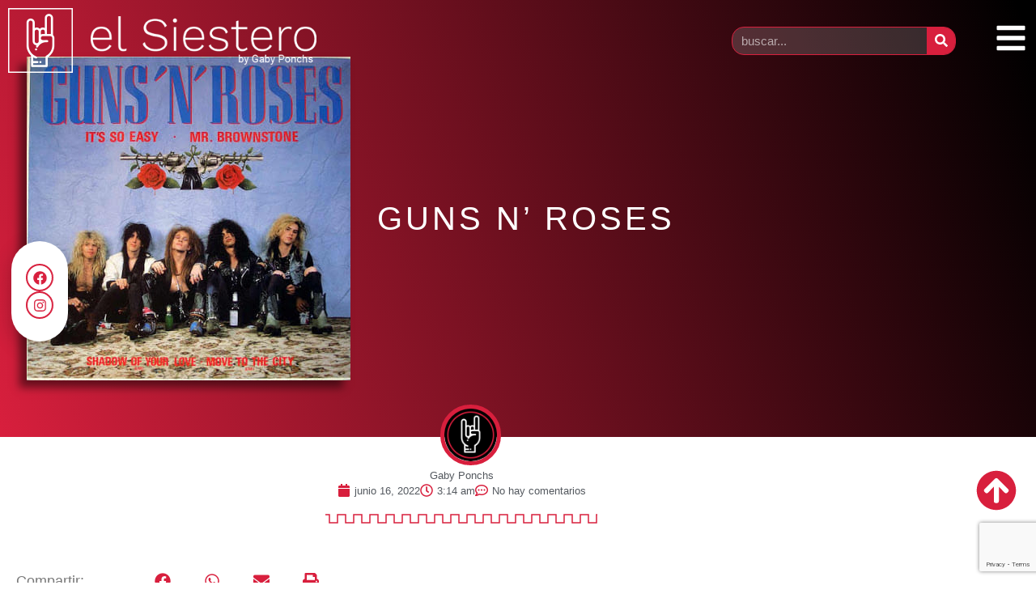

--- FILE ---
content_type: text/html; charset=utf-8
request_url: https://www.google.com/recaptcha/api2/anchor?ar=1&k=6LcFICYcAAAAAH5fYxFX2aqPS7eEHqd_133PyEl-&co=aHR0cHM6Ly9lbHNpZXN0ZXJvLmNvbS5hcjo0NDM.&hl=en&type=v3&v=PoyoqOPhxBO7pBk68S4YbpHZ&size=invisible&badge=bottomright&sa=Form&anchor-ms=20000&execute-ms=30000&cb=e1aperyg2ub1
body_size: 48688
content:
<!DOCTYPE HTML><html dir="ltr" lang="en"><head><meta http-equiv="Content-Type" content="text/html; charset=UTF-8">
<meta http-equiv="X-UA-Compatible" content="IE=edge">
<title>reCAPTCHA</title>
<style type="text/css">
/* cyrillic-ext */
@font-face {
  font-family: 'Roboto';
  font-style: normal;
  font-weight: 400;
  font-stretch: 100%;
  src: url(//fonts.gstatic.com/s/roboto/v48/KFO7CnqEu92Fr1ME7kSn66aGLdTylUAMa3GUBHMdazTgWw.woff2) format('woff2');
  unicode-range: U+0460-052F, U+1C80-1C8A, U+20B4, U+2DE0-2DFF, U+A640-A69F, U+FE2E-FE2F;
}
/* cyrillic */
@font-face {
  font-family: 'Roboto';
  font-style: normal;
  font-weight: 400;
  font-stretch: 100%;
  src: url(//fonts.gstatic.com/s/roboto/v48/KFO7CnqEu92Fr1ME7kSn66aGLdTylUAMa3iUBHMdazTgWw.woff2) format('woff2');
  unicode-range: U+0301, U+0400-045F, U+0490-0491, U+04B0-04B1, U+2116;
}
/* greek-ext */
@font-face {
  font-family: 'Roboto';
  font-style: normal;
  font-weight: 400;
  font-stretch: 100%;
  src: url(//fonts.gstatic.com/s/roboto/v48/KFO7CnqEu92Fr1ME7kSn66aGLdTylUAMa3CUBHMdazTgWw.woff2) format('woff2');
  unicode-range: U+1F00-1FFF;
}
/* greek */
@font-face {
  font-family: 'Roboto';
  font-style: normal;
  font-weight: 400;
  font-stretch: 100%;
  src: url(//fonts.gstatic.com/s/roboto/v48/KFO7CnqEu92Fr1ME7kSn66aGLdTylUAMa3-UBHMdazTgWw.woff2) format('woff2');
  unicode-range: U+0370-0377, U+037A-037F, U+0384-038A, U+038C, U+038E-03A1, U+03A3-03FF;
}
/* math */
@font-face {
  font-family: 'Roboto';
  font-style: normal;
  font-weight: 400;
  font-stretch: 100%;
  src: url(//fonts.gstatic.com/s/roboto/v48/KFO7CnqEu92Fr1ME7kSn66aGLdTylUAMawCUBHMdazTgWw.woff2) format('woff2');
  unicode-range: U+0302-0303, U+0305, U+0307-0308, U+0310, U+0312, U+0315, U+031A, U+0326-0327, U+032C, U+032F-0330, U+0332-0333, U+0338, U+033A, U+0346, U+034D, U+0391-03A1, U+03A3-03A9, U+03B1-03C9, U+03D1, U+03D5-03D6, U+03F0-03F1, U+03F4-03F5, U+2016-2017, U+2034-2038, U+203C, U+2040, U+2043, U+2047, U+2050, U+2057, U+205F, U+2070-2071, U+2074-208E, U+2090-209C, U+20D0-20DC, U+20E1, U+20E5-20EF, U+2100-2112, U+2114-2115, U+2117-2121, U+2123-214F, U+2190, U+2192, U+2194-21AE, U+21B0-21E5, U+21F1-21F2, U+21F4-2211, U+2213-2214, U+2216-22FF, U+2308-230B, U+2310, U+2319, U+231C-2321, U+2336-237A, U+237C, U+2395, U+239B-23B7, U+23D0, U+23DC-23E1, U+2474-2475, U+25AF, U+25B3, U+25B7, U+25BD, U+25C1, U+25CA, U+25CC, U+25FB, U+266D-266F, U+27C0-27FF, U+2900-2AFF, U+2B0E-2B11, U+2B30-2B4C, U+2BFE, U+3030, U+FF5B, U+FF5D, U+1D400-1D7FF, U+1EE00-1EEFF;
}
/* symbols */
@font-face {
  font-family: 'Roboto';
  font-style: normal;
  font-weight: 400;
  font-stretch: 100%;
  src: url(//fonts.gstatic.com/s/roboto/v48/KFO7CnqEu92Fr1ME7kSn66aGLdTylUAMaxKUBHMdazTgWw.woff2) format('woff2');
  unicode-range: U+0001-000C, U+000E-001F, U+007F-009F, U+20DD-20E0, U+20E2-20E4, U+2150-218F, U+2190, U+2192, U+2194-2199, U+21AF, U+21E6-21F0, U+21F3, U+2218-2219, U+2299, U+22C4-22C6, U+2300-243F, U+2440-244A, U+2460-24FF, U+25A0-27BF, U+2800-28FF, U+2921-2922, U+2981, U+29BF, U+29EB, U+2B00-2BFF, U+4DC0-4DFF, U+FFF9-FFFB, U+10140-1018E, U+10190-1019C, U+101A0, U+101D0-101FD, U+102E0-102FB, U+10E60-10E7E, U+1D2C0-1D2D3, U+1D2E0-1D37F, U+1F000-1F0FF, U+1F100-1F1AD, U+1F1E6-1F1FF, U+1F30D-1F30F, U+1F315, U+1F31C, U+1F31E, U+1F320-1F32C, U+1F336, U+1F378, U+1F37D, U+1F382, U+1F393-1F39F, U+1F3A7-1F3A8, U+1F3AC-1F3AF, U+1F3C2, U+1F3C4-1F3C6, U+1F3CA-1F3CE, U+1F3D4-1F3E0, U+1F3ED, U+1F3F1-1F3F3, U+1F3F5-1F3F7, U+1F408, U+1F415, U+1F41F, U+1F426, U+1F43F, U+1F441-1F442, U+1F444, U+1F446-1F449, U+1F44C-1F44E, U+1F453, U+1F46A, U+1F47D, U+1F4A3, U+1F4B0, U+1F4B3, U+1F4B9, U+1F4BB, U+1F4BF, U+1F4C8-1F4CB, U+1F4D6, U+1F4DA, U+1F4DF, U+1F4E3-1F4E6, U+1F4EA-1F4ED, U+1F4F7, U+1F4F9-1F4FB, U+1F4FD-1F4FE, U+1F503, U+1F507-1F50B, U+1F50D, U+1F512-1F513, U+1F53E-1F54A, U+1F54F-1F5FA, U+1F610, U+1F650-1F67F, U+1F687, U+1F68D, U+1F691, U+1F694, U+1F698, U+1F6AD, U+1F6B2, U+1F6B9-1F6BA, U+1F6BC, U+1F6C6-1F6CF, U+1F6D3-1F6D7, U+1F6E0-1F6EA, U+1F6F0-1F6F3, U+1F6F7-1F6FC, U+1F700-1F7FF, U+1F800-1F80B, U+1F810-1F847, U+1F850-1F859, U+1F860-1F887, U+1F890-1F8AD, U+1F8B0-1F8BB, U+1F8C0-1F8C1, U+1F900-1F90B, U+1F93B, U+1F946, U+1F984, U+1F996, U+1F9E9, U+1FA00-1FA6F, U+1FA70-1FA7C, U+1FA80-1FA89, U+1FA8F-1FAC6, U+1FACE-1FADC, U+1FADF-1FAE9, U+1FAF0-1FAF8, U+1FB00-1FBFF;
}
/* vietnamese */
@font-face {
  font-family: 'Roboto';
  font-style: normal;
  font-weight: 400;
  font-stretch: 100%;
  src: url(//fonts.gstatic.com/s/roboto/v48/KFO7CnqEu92Fr1ME7kSn66aGLdTylUAMa3OUBHMdazTgWw.woff2) format('woff2');
  unicode-range: U+0102-0103, U+0110-0111, U+0128-0129, U+0168-0169, U+01A0-01A1, U+01AF-01B0, U+0300-0301, U+0303-0304, U+0308-0309, U+0323, U+0329, U+1EA0-1EF9, U+20AB;
}
/* latin-ext */
@font-face {
  font-family: 'Roboto';
  font-style: normal;
  font-weight: 400;
  font-stretch: 100%;
  src: url(//fonts.gstatic.com/s/roboto/v48/KFO7CnqEu92Fr1ME7kSn66aGLdTylUAMa3KUBHMdazTgWw.woff2) format('woff2');
  unicode-range: U+0100-02BA, U+02BD-02C5, U+02C7-02CC, U+02CE-02D7, U+02DD-02FF, U+0304, U+0308, U+0329, U+1D00-1DBF, U+1E00-1E9F, U+1EF2-1EFF, U+2020, U+20A0-20AB, U+20AD-20C0, U+2113, U+2C60-2C7F, U+A720-A7FF;
}
/* latin */
@font-face {
  font-family: 'Roboto';
  font-style: normal;
  font-weight: 400;
  font-stretch: 100%;
  src: url(//fonts.gstatic.com/s/roboto/v48/KFO7CnqEu92Fr1ME7kSn66aGLdTylUAMa3yUBHMdazQ.woff2) format('woff2');
  unicode-range: U+0000-00FF, U+0131, U+0152-0153, U+02BB-02BC, U+02C6, U+02DA, U+02DC, U+0304, U+0308, U+0329, U+2000-206F, U+20AC, U+2122, U+2191, U+2193, U+2212, U+2215, U+FEFF, U+FFFD;
}
/* cyrillic-ext */
@font-face {
  font-family: 'Roboto';
  font-style: normal;
  font-weight: 500;
  font-stretch: 100%;
  src: url(//fonts.gstatic.com/s/roboto/v48/KFO7CnqEu92Fr1ME7kSn66aGLdTylUAMa3GUBHMdazTgWw.woff2) format('woff2');
  unicode-range: U+0460-052F, U+1C80-1C8A, U+20B4, U+2DE0-2DFF, U+A640-A69F, U+FE2E-FE2F;
}
/* cyrillic */
@font-face {
  font-family: 'Roboto';
  font-style: normal;
  font-weight: 500;
  font-stretch: 100%;
  src: url(//fonts.gstatic.com/s/roboto/v48/KFO7CnqEu92Fr1ME7kSn66aGLdTylUAMa3iUBHMdazTgWw.woff2) format('woff2');
  unicode-range: U+0301, U+0400-045F, U+0490-0491, U+04B0-04B1, U+2116;
}
/* greek-ext */
@font-face {
  font-family: 'Roboto';
  font-style: normal;
  font-weight: 500;
  font-stretch: 100%;
  src: url(//fonts.gstatic.com/s/roboto/v48/KFO7CnqEu92Fr1ME7kSn66aGLdTylUAMa3CUBHMdazTgWw.woff2) format('woff2');
  unicode-range: U+1F00-1FFF;
}
/* greek */
@font-face {
  font-family: 'Roboto';
  font-style: normal;
  font-weight: 500;
  font-stretch: 100%;
  src: url(//fonts.gstatic.com/s/roboto/v48/KFO7CnqEu92Fr1ME7kSn66aGLdTylUAMa3-UBHMdazTgWw.woff2) format('woff2');
  unicode-range: U+0370-0377, U+037A-037F, U+0384-038A, U+038C, U+038E-03A1, U+03A3-03FF;
}
/* math */
@font-face {
  font-family: 'Roboto';
  font-style: normal;
  font-weight: 500;
  font-stretch: 100%;
  src: url(//fonts.gstatic.com/s/roboto/v48/KFO7CnqEu92Fr1ME7kSn66aGLdTylUAMawCUBHMdazTgWw.woff2) format('woff2');
  unicode-range: U+0302-0303, U+0305, U+0307-0308, U+0310, U+0312, U+0315, U+031A, U+0326-0327, U+032C, U+032F-0330, U+0332-0333, U+0338, U+033A, U+0346, U+034D, U+0391-03A1, U+03A3-03A9, U+03B1-03C9, U+03D1, U+03D5-03D6, U+03F0-03F1, U+03F4-03F5, U+2016-2017, U+2034-2038, U+203C, U+2040, U+2043, U+2047, U+2050, U+2057, U+205F, U+2070-2071, U+2074-208E, U+2090-209C, U+20D0-20DC, U+20E1, U+20E5-20EF, U+2100-2112, U+2114-2115, U+2117-2121, U+2123-214F, U+2190, U+2192, U+2194-21AE, U+21B0-21E5, U+21F1-21F2, U+21F4-2211, U+2213-2214, U+2216-22FF, U+2308-230B, U+2310, U+2319, U+231C-2321, U+2336-237A, U+237C, U+2395, U+239B-23B7, U+23D0, U+23DC-23E1, U+2474-2475, U+25AF, U+25B3, U+25B7, U+25BD, U+25C1, U+25CA, U+25CC, U+25FB, U+266D-266F, U+27C0-27FF, U+2900-2AFF, U+2B0E-2B11, U+2B30-2B4C, U+2BFE, U+3030, U+FF5B, U+FF5D, U+1D400-1D7FF, U+1EE00-1EEFF;
}
/* symbols */
@font-face {
  font-family: 'Roboto';
  font-style: normal;
  font-weight: 500;
  font-stretch: 100%;
  src: url(//fonts.gstatic.com/s/roboto/v48/KFO7CnqEu92Fr1ME7kSn66aGLdTylUAMaxKUBHMdazTgWw.woff2) format('woff2');
  unicode-range: U+0001-000C, U+000E-001F, U+007F-009F, U+20DD-20E0, U+20E2-20E4, U+2150-218F, U+2190, U+2192, U+2194-2199, U+21AF, U+21E6-21F0, U+21F3, U+2218-2219, U+2299, U+22C4-22C6, U+2300-243F, U+2440-244A, U+2460-24FF, U+25A0-27BF, U+2800-28FF, U+2921-2922, U+2981, U+29BF, U+29EB, U+2B00-2BFF, U+4DC0-4DFF, U+FFF9-FFFB, U+10140-1018E, U+10190-1019C, U+101A0, U+101D0-101FD, U+102E0-102FB, U+10E60-10E7E, U+1D2C0-1D2D3, U+1D2E0-1D37F, U+1F000-1F0FF, U+1F100-1F1AD, U+1F1E6-1F1FF, U+1F30D-1F30F, U+1F315, U+1F31C, U+1F31E, U+1F320-1F32C, U+1F336, U+1F378, U+1F37D, U+1F382, U+1F393-1F39F, U+1F3A7-1F3A8, U+1F3AC-1F3AF, U+1F3C2, U+1F3C4-1F3C6, U+1F3CA-1F3CE, U+1F3D4-1F3E0, U+1F3ED, U+1F3F1-1F3F3, U+1F3F5-1F3F7, U+1F408, U+1F415, U+1F41F, U+1F426, U+1F43F, U+1F441-1F442, U+1F444, U+1F446-1F449, U+1F44C-1F44E, U+1F453, U+1F46A, U+1F47D, U+1F4A3, U+1F4B0, U+1F4B3, U+1F4B9, U+1F4BB, U+1F4BF, U+1F4C8-1F4CB, U+1F4D6, U+1F4DA, U+1F4DF, U+1F4E3-1F4E6, U+1F4EA-1F4ED, U+1F4F7, U+1F4F9-1F4FB, U+1F4FD-1F4FE, U+1F503, U+1F507-1F50B, U+1F50D, U+1F512-1F513, U+1F53E-1F54A, U+1F54F-1F5FA, U+1F610, U+1F650-1F67F, U+1F687, U+1F68D, U+1F691, U+1F694, U+1F698, U+1F6AD, U+1F6B2, U+1F6B9-1F6BA, U+1F6BC, U+1F6C6-1F6CF, U+1F6D3-1F6D7, U+1F6E0-1F6EA, U+1F6F0-1F6F3, U+1F6F7-1F6FC, U+1F700-1F7FF, U+1F800-1F80B, U+1F810-1F847, U+1F850-1F859, U+1F860-1F887, U+1F890-1F8AD, U+1F8B0-1F8BB, U+1F8C0-1F8C1, U+1F900-1F90B, U+1F93B, U+1F946, U+1F984, U+1F996, U+1F9E9, U+1FA00-1FA6F, U+1FA70-1FA7C, U+1FA80-1FA89, U+1FA8F-1FAC6, U+1FACE-1FADC, U+1FADF-1FAE9, U+1FAF0-1FAF8, U+1FB00-1FBFF;
}
/* vietnamese */
@font-face {
  font-family: 'Roboto';
  font-style: normal;
  font-weight: 500;
  font-stretch: 100%;
  src: url(//fonts.gstatic.com/s/roboto/v48/KFO7CnqEu92Fr1ME7kSn66aGLdTylUAMa3OUBHMdazTgWw.woff2) format('woff2');
  unicode-range: U+0102-0103, U+0110-0111, U+0128-0129, U+0168-0169, U+01A0-01A1, U+01AF-01B0, U+0300-0301, U+0303-0304, U+0308-0309, U+0323, U+0329, U+1EA0-1EF9, U+20AB;
}
/* latin-ext */
@font-face {
  font-family: 'Roboto';
  font-style: normal;
  font-weight: 500;
  font-stretch: 100%;
  src: url(//fonts.gstatic.com/s/roboto/v48/KFO7CnqEu92Fr1ME7kSn66aGLdTylUAMa3KUBHMdazTgWw.woff2) format('woff2');
  unicode-range: U+0100-02BA, U+02BD-02C5, U+02C7-02CC, U+02CE-02D7, U+02DD-02FF, U+0304, U+0308, U+0329, U+1D00-1DBF, U+1E00-1E9F, U+1EF2-1EFF, U+2020, U+20A0-20AB, U+20AD-20C0, U+2113, U+2C60-2C7F, U+A720-A7FF;
}
/* latin */
@font-face {
  font-family: 'Roboto';
  font-style: normal;
  font-weight: 500;
  font-stretch: 100%;
  src: url(//fonts.gstatic.com/s/roboto/v48/KFO7CnqEu92Fr1ME7kSn66aGLdTylUAMa3yUBHMdazQ.woff2) format('woff2');
  unicode-range: U+0000-00FF, U+0131, U+0152-0153, U+02BB-02BC, U+02C6, U+02DA, U+02DC, U+0304, U+0308, U+0329, U+2000-206F, U+20AC, U+2122, U+2191, U+2193, U+2212, U+2215, U+FEFF, U+FFFD;
}
/* cyrillic-ext */
@font-face {
  font-family: 'Roboto';
  font-style: normal;
  font-weight: 900;
  font-stretch: 100%;
  src: url(//fonts.gstatic.com/s/roboto/v48/KFO7CnqEu92Fr1ME7kSn66aGLdTylUAMa3GUBHMdazTgWw.woff2) format('woff2');
  unicode-range: U+0460-052F, U+1C80-1C8A, U+20B4, U+2DE0-2DFF, U+A640-A69F, U+FE2E-FE2F;
}
/* cyrillic */
@font-face {
  font-family: 'Roboto';
  font-style: normal;
  font-weight: 900;
  font-stretch: 100%;
  src: url(//fonts.gstatic.com/s/roboto/v48/KFO7CnqEu92Fr1ME7kSn66aGLdTylUAMa3iUBHMdazTgWw.woff2) format('woff2');
  unicode-range: U+0301, U+0400-045F, U+0490-0491, U+04B0-04B1, U+2116;
}
/* greek-ext */
@font-face {
  font-family: 'Roboto';
  font-style: normal;
  font-weight: 900;
  font-stretch: 100%;
  src: url(//fonts.gstatic.com/s/roboto/v48/KFO7CnqEu92Fr1ME7kSn66aGLdTylUAMa3CUBHMdazTgWw.woff2) format('woff2');
  unicode-range: U+1F00-1FFF;
}
/* greek */
@font-face {
  font-family: 'Roboto';
  font-style: normal;
  font-weight: 900;
  font-stretch: 100%;
  src: url(//fonts.gstatic.com/s/roboto/v48/KFO7CnqEu92Fr1ME7kSn66aGLdTylUAMa3-UBHMdazTgWw.woff2) format('woff2');
  unicode-range: U+0370-0377, U+037A-037F, U+0384-038A, U+038C, U+038E-03A1, U+03A3-03FF;
}
/* math */
@font-face {
  font-family: 'Roboto';
  font-style: normal;
  font-weight: 900;
  font-stretch: 100%;
  src: url(//fonts.gstatic.com/s/roboto/v48/KFO7CnqEu92Fr1ME7kSn66aGLdTylUAMawCUBHMdazTgWw.woff2) format('woff2');
  unicode-range: U+0302-0303, U+0305, U+0307-0308, U+0310, U+0312, U+0315, U+031A, U+0326-0327, U+032C, U+032F-0330, U+0332-0333, U+0338, U+033A, U+0346, U+034D, U+0391-03A1, U+03A3-03A9, U+03B1-03C9, U+03D1, U+03D5-03D6, U+03F0-03F1, U+03F4-03F5, U+2016-2017, U+2034-2038, U+203C, U+2040, U+2043, U+2047, U+2050, U+2057, U+205F, U+2070-2071, U+2074-208E, U+2090-209C, U+20D0-20DC, U+20E1, U+20E5-20EF, U+2100-2112, U+2114-2115, U+2117-2121, U+2123-214F, U+2190, U+2192, U+2194-21AE, U+21B0-21E5, U+21F1-21F2, U+21F4-2211, U+2213-2214, U+2216-22FF, U+2308-230B, U+2310, U+2319, U+231C-2321, U+2336-237A, U+237C, U+2395, U+239B-23B7, U+23D0, U+23DC-23E1, U+2474-2475, U+25AF, U+25B3, U+25B7, U+25BD, U+25C1, U+25CA, U+25CC, U+25FB, U+266D-266F, U+27C0-27FF, U+2900-2AFF, U+2B0E-2B11, U+2B30-2B4C, U+2BFE, U+3030, U+FF5B, U+FF5D, U+1D400-1D7FF, U+1EE00-1EEFF;
}
/* symbols */
@font-face {
  font-family: 'Roboto';
  font-style: normal;
  font-weight: 900;
  font-stretch: 100%;
  src: url(//fonts.gstatic.com/s/roboto/v48/KFO7CnqEu92Fr1ME7kSn66aGLdTylUAMaxKUBHMdazTgWw.woff2) format('woff2');
  unicode-range: U+0001-000C, U+000E-001F, U+007F-009F, U+20DD-20E0, U+20E2-20E4, U+2150-218F, U+2190, U+2192, U+2194-2199, U+21AF, U+21E6-21F0, U+21F3, U+2218-2219, U+2299, U+22C4-22C6, U+2300-243F, U+2440-244A, U+2460-24FF, U+25A0-27BF, U+2800-28FF, U+2921-2922, U+2981, U+29BF, U+29EB, U+2B00-2BFF, U+4DC0-4DFF, U+FFF9-FFFB, U+10140-1018E, U+10190-1019C, U+101A0, U+101D0-101FD, U+102E0-102FB, U+10E60-10E7E, U+1D2C0-1D2D3, U+1D2E0-1D37F, U+1F000-1F0FF, U+1F100-1F1AD, U+1F1E6-1F1FF, U+1F30D-1F30F, U+1F315, U+1F31C, U+1F31E, U+1F320-1F32C, U+1F336, U+1F378, U+1F37D, U+1F382, U+1F393-1F39F, U+1F3A7-1F3A8, U+1F3AC-1F3AF, U+1F3C2, U+1F3C4-1F3C6, U+1F3CA-1F3CE, U+1F3D4-1F3E0, U+1F3ED, U+1F3F1-1F3F3, U+1F3F5-1F3F7, U+1F408, U+1F415, U+1F41F, U+1F426, U+1F43F, U+1F441-1F442, U+1F444, U+1F446-1F449, U+1F44C-1F44E, U+1F453, U+1F46A, U+1F47D, U+1F4A3, U+1F4B0, U+1F4B3, U+1F4B9, U+1F4BB, U+1F4BF, U+1F4C8-1F4CB, U+1F4D6, U+1F4DA, U+1F4DF, U+1F4E3-1F4E6, U+1F4EA-1F4ED, U+1F4F7, U+1F4F9-1F4FB, U+1F4FD-1F4FE, U+1F503, U+1F507-1F50B, U+1F50D, U+1F512-1F513, U+1F53E-1F54A, U+1F54F-1F5FA, U+1F610, U+1F650-1F67F, U+1F687, U+1F68D, U+1F691, U+1F694, U+1F698, U+1F6AD, U+1F6B2, U+1F6B9-1F6BA, U+1F6BC, U+1F6C6-1F6CF, U+1F6D3-1F6D7, U+1F6E0-1F6EA, U+1F6F0-1F6F3, U+1F6F7-1F6FC, U+1F700-1F7FF, U+1F800-1F80B, U+1F810-1F847, U+1F850-1F859, U+1F860-1F887, U+1F890-1F8AD, U+1F8B0-1F8BB, U+1F8C0-1F8C1, U+1F900-1F90B, U+1F93B, U+1F946, U+1F984, U+1F996, U+1F9E9, U+1FA00-1FA6F, U+1FA70-1FA7C, U+1FA80-1FA89, U+1FA8F-1FAC6, U+1FACE-1FADC, U+1FADF-1FAE9, U+1FAF0-1FAF8, U+1FB00-1FBFF;
}
/* vietnamese */
@font-face {
  font-family: 'Roboto';
  font-style: normal;
  font-weight: 900;
  font-stretch: 100%;
  src: url(//fonts.gstatic.com/s/roboto/v48/KFO7CnqEu92Fr1ME7kSn66aGLdTylUAMa3OUBHMdazTgWw.woff2) format('woff2');
  unicode-range: U+0102-0103, U+0110-0111, U+0128-0129, U+0168-0169, U+01A0-01A1, U+01AF-01B0, U+0300-0301, U+0303-0304, U+0308-0309, U+0323, U+0329, U+1EA0-1EF9, U+20AB;
}
/* latin-ext */
@font-face {
  font-family: 'Roboto';
  font-style: normal;
  font-weight: 900;
  font-stretch: 100%;
  src: url(//fonts.gstatic.com/s/roboto/v48/KFO7CnqEu92Fr1ME7kSn66aGLdTylUAMa3KUBHMdazTgWw.woff2) format('woff2');
  unicode-range: U+0100-02BA, U+02BD-02C5, U+02C7-02CC, U+02CE-02D7, U+02DD-02FF, U+0304, U+0308, U+0329, U+1D00-1DBF, U+1E00-1E9F, U+1EF2-1EFF, U+2020, U+20A0-20AB, U+20AD-20C0, U+2113, U+2C60-2C7F, U+A720-A7FF;
}
/* latin */
@font-face {
  font-family: 'Roboto';
  font-style: normal;
  font-weight: 900;
  font-stretch: 100%;
  src: url(//fonts.gstatic.com/s/roboto/v48/KFO7CnqEu92Fr1ME7kSn66aGLdTylUAMa3yUBHMdazQ.woff2) format('woff2');
  unicode-range: U+0000-00FF, U+0131, U+0152-0153, U+02BB-02BC, U+02C6, U+02DA, U+02DC, U+0304, U+0308, U+0329, U+2000-206F, U+20AC, U+2122, U+2191, U+2193, U+2212, U+2215, U+FEFF, U+FFFD;
}

</style>
<link rel="stylesheet" type="text/css" href="https://www.gstatic.com/recaptcha/releases/PoyoqOPhxBO7pBk68S4YbpHZ/styles__ltr.css">
<script nonce="cmNh7jaXa9FN-SwxNwZKNw" type="text/javascript">window['__recaptcha_api'] = 'https://www.google.com/recaptcha/api2/';</script>
<script type="text/javascript" src="https://www.gstatic.com/recaptcha/releases/PoyoqOPhxBO7pBk68S4YbpHZ/recaptcha__en.js" nonce="cmNh7jaXa9FN-SwxNwZKNw">
      
    </script></head>
<body><div id="rc-anchor-alert" class="rc-anchor-alert"></div>
<input type="hidden" id="recaptcha-token" value="[base64]">
<script type="text/javascript" nonce="cmNh7jaXa9FN-SwxNwZKNw">
      recaptcha.anchor.Main.init("[\x22ainput\x22,[\x22bgdata\x22,\x22\x22,\[base64]/[base64]/[base64]/bmV3IHJbeF0oY1swXSk6RT09Mj9uZXcgclt4XShjWzBdLGNbMV0pOkU9PTM/bmV3IHJbeF0oY1swXSxjWzFdLGNbMl0pOkU9PTQ/[base64]/[base64]/[base64]/[base64]/[base64]/[base64]/[base64]/[base64]\x22,\[base64]\\u003d\x22,\[base64]/CvXnCrTZlw58fwpzCiVXCtxDDm0bDosK3IsOtw4FEcMOgN2jDqsOCw4vDgkwWMsOswoTDu3zCqlleN8K8RmrDjsKqSB7Cow7DlsKgH8OBwqphES7CjyTCqhF/w5TDnGTDrMO+wqI3ES5/[base64]/[base64]/CocKXZ8Olw6xcwoVDw7MoOAjCngwQcxXCkBzCv8Knw6bClkhzQsO3w4HCv8KMS8OTw7vCukFDw5TCm2Ajw4J5McKXC1rCo0NYXMO2AsK9GsK+w4AbwpsFUsOYw7/[base64]/DhDbDtMKjw7jCkxRIw6JZdMOsIB9eXMOWbsOyw5zCoxHCtm03N2XCqsKQBGt6fUVsw4PDvMORHsOpw44Yw48yIm13dcK8WMKgw5HDvsKZPcKBwpsKwqDDtDjDu8O6w7TDmEAbw4obw7zDpMKUK3IDIsOCPsKuTMOlwo92w4kvNynDp3J5e8KDwrocwqHDgSrCoSHDmT/CnMO+wqHCqMOSXww5VcOFw4bDv8Opw6nCjsOCAmTCvHPDmcOdVsKNw4VPwrnDgMO8wo0Ow7FITwU/[base64]/Ck0fCrUl/w7TCjMKSOh7CpkI8IWrCvsK6TMKLwp9Kw7bDn8KvEhxmFcOxJmdHYMOZfyPDkSNrw6TCg0ljwqPCkzPDr2Mtwow3wp3DjcOmwqHCvyUbXsOTccKbcRMfVx7Du0jChcK+wq3DjAVdw6TDpcKKL8KqG8Osf8K+wpnCj1DDpsOGw4xow71twr/[base64]/DqsOBwpNlwpFgLsKyMWzClsKdwrLDig03XWzDm8K+wq1WMHzDssOUwplmwqvCucKPdydib8KGwo53wpjDqMKnBMK0w7rDocK1wpFAAWZswr3CgnTCh8KbwqLCqcO/GMOVwqfClhRow7jCg2scwpXCsUcrw6shwo3DgVkUwrAiw6XCoMOsfhnDi3DCngnChl0Cw6DDukfDvAbDhVnCvcKvw63ChUdRX8KawpfDmCNIwrXClwvCn37DhsKqNcOYeE/[base64]/[base64]/[base64]/Cs8KFSELDmzsiwpTDrSAEwp1VwpQ1w7d7w6HDqcOwMcKOw4dSRhAdQsOew4xKw4syQj4HMATDlE7CikBtw6XDo2VuGVcgw5Rdw7jDv8Oib8KywozCvsKpJ8OiMMOCwr8sw6vCnGFxwqx8woxJPsOKw6LCnsOIJ3HCsMOPwqFxCsO5wrTCqsOPDsORwoRlaj7Do205w6/CoxHDucOfAMOgHR17w6HCo2cfwo9iRMKMbEPDtcKBw5s4woHCj8KUT8Oxw58pOsKDAcOfw6MNw65mw6DCo8OPwp04w6bCh8KUwrDDpcKiNMOyw7YjSE1GdsK/FSTCnlLDpCrDjcKjJmM3woIgw6xWw4XDlndZw7XDp8KgwrUBCMODwonDgTAQwrJGZkLDk2Ygw7pqFhNIdyHDvj1vJUAaw4VtwrZ5w7PDlsKmwqrComfDmi9mw6/[base64]/ClCsaXsOtw6k0KMKywqYKO8O+wpvCl1bCn8ORf8OhKFrCqjEWw63CqR/Dsn8kw5JEUydAXBZzwoVoTh18w67DuAdoNcKFWMOiJVxhOj3Du8KHwodMwoTDnWsdwqDCo3J1FcKmV8K9ag/DqG3DpMKVRcKEwqrDg8OHAcK+QcKyOwA6w6Z8wqHCgQFPdcOdwo8ywobCvsKjEC7Dl8OrwrZ+CX3Cmj5MwoXDkUzDi8OMKsO/UsKbfMObD2XDkVh+EMKMccOPwpbDu0hPHsOowpJLSS7CkcOYw5XDncOJMGVbworCtnPDqBohw6YTw5EDwp3CjxA4w65Rwq1Rw5TCq8KOwrdtNhd4HHI2CVDCj3vCl8OawoY4w4JpIcKbwpFHTGNew58Gwo/DrMOzw4UxPkrDoMKxFMOCVcK5w6zCqMO9FUnDgXMqNsK1ZsOfwpDCglw2MgoPMcOnecKPK8KHwptowoPCjMKhdyXCgsKjwp1Xwo43w63CkUw0w4oaeScdw5vCumEZIEErw7XDgksxaBTDtsOkGTDDvMOYwrYPw71zdsObfB1JcMODGll/[base64]/[base64]/Cg8KZKBVzLcKBWFVdwpINAXEhaGkiTD8UwrTDnsKNw53Cti/DkSswwr43w7HDuEbChcO8w4wILhY1NsOFw47DolVsw5zCrsKOFlDDmcOZAMKkwq8UwqXDuX8NCRF1LhjCjh9YSMObw5A8w6Rmw59gwrrCvsOtw75abk4KJ8Kow6NfUcK7IsOyFibCpXUKw4jDhlHDlMKxCU3DgcO6w53CjXAew4nDmsKdQcKhwpDDmksuEifChsKtw5/Cu8KFGChmaQtpM8KpwqnCn8Khw73ChnfDoyvDnsKpwp3Du1JvWsKzfsKkWFBJTsOxwo0Uwqc9elnDv8OkSBxYCMKIwqbCgzp/w6hnKCMzWmTCr2XCgsKHw6rDs8OwQQHCkcKswojDmcOsKwxEN17CssOLc1/CkQYRwr9Sw6ZeL1vDk8Osw6RwNUNpX8Knw7QDJMKyw4FRHW1jHwbDil0gS8OQwoNZwqDCmWjCuMOlwpdNXMKGQiUqclJ/w7jDvsKKBcK7wpTDqBFtZ1bCu1IGwpNOw7HCrmFYdRltwobCiioccEwGD8O6LsO+w7U5w5TDogfCo31Tw5fCmgY5w5HDmzEWMcKKwrdmw7bCnsO9w4rClcORLsOaw4TDuUEtw6dsw5FkPcKhNcK/wrs2UsOnwpc4wrI9GsOIw7AMHinDn8O+wps+w5AeZcK4GcO6wp/[base64]/ChcO1wrAAeMO2NS3Cs8KMFcOuUcOTw7fCrjDCscOiZcKVC3Y0w6/DssK6w6kdGMKbw4LCuxfDjcKPM8Kdw4JPw7PCsMOaw7jCmzQHw7cmw5DDv8OFO8Ktw5zCpsKgTsOUCwxnwrl6wq1cwpnDvCPCocOgCxUUw6TDpcKHSCw3w6/[base64]/Ds8KZZsK4wrTCrTHCgMO8RcKUXEHCvmPCt8OyOnDCgQfDscOKd8KZDggkfH4UPlHDkcOQw54IwpAhJgs9wqTCscKYwpPCsMKVwpnClXUofcOPIifDkQhew5rChMOBSMObwrLDpgnDr8OSwoFQJMKWwpfDhcOMYQQyZcKJw4LCoT0oX0J2w7zCl8KXw7U6VB/ClsK7w4fDiMK3wpvChB4gw58+w7XDgTDDrsO+fl8VJ2Ufw6EZZsKpwoQpTVDDkcOPwo/DtlcNJ8KAHsK/w7o/w7tBPcK0D2jDigBIYMOCw74Gwo46eFp2wr4kbk7Cjj3DusKFw4ZjCsO6UQPCocK3w4XDpwXCtcKtw6XCp8OyXMOaI0/DtcKYw7bCmzo6aX7Dt1/DhTzDpcKreUdrfcKRI8OwcnN7CikWwq8bQg7CnjcrBmdFHMOeRzzCjMOBwoDDoCEXE8OjdCrCuALDlcKwPDdcwp1rFyHCtHxtwq/[base64]/w716XsKMHGgHwoLCusKGOEF7VMOXOcKhwrXCliHCliBrK1tXw4TCgQ/DkTTDnlZVKx1Sw4XCnUzDo8O0wo4yw7JbeWRow54+En9cPMOXw7Ufw6MZwql9wq/[base64]/d23DnB44fxd4JQ/CtE3CocOyFMKiF8OQd3XDjGvClzHDhggcw6I1GsODYMOYw6/Ci2cRFH7Ch8K/axgAwrctwrx9wqUWeAAWw64PP13CnAPCjU8IwpPCvcKNw4Fiw5XDjcKnf3ATDMKHcsKlw7xJccOdwodrMXJnw47DmghndsOUAMOkM8OzwpBRTcOqw5vCjx0gI0EmRsOzLMKXw58+bkHDkH56IsK5wr3DkFXCjzRgwoPDngbCi8KAw7fDvh4/[base64]/JSUqRsKGNcOgV1ISw4oQOR7CihfDk3nChsKaXcO6AMKVw45IUVVPw59jCcOIURU/dR7CvcOvw7ADBn9bwoVZwqXDgBPDnsO+w5TDnGc/JzURV0k5w6FHwpVBw6UpEcKIWsOiNsKTelMgGXrCsmI0X8OpSRJ+wqPCkSdQwqbDoU7Cv0rDmMKJwrfCo8OuIcOxScK9GmrDqlTClcOkw7XCkcKeGRzCr8OcTMK/worDjAfDscK3YsKKEVZRUwQlJcKowofClWPCr8OhNsOewpzDnT/Do8KPw44ewr9wwqQnZcKAcgLDmMKtw6HCh8Oew7YDw4cpIRrCi3YVWcOsw67CsHnCncOBdsO5ccOVw5Z5w7jDkALDkk5uTsKqHsOKCVUsB8KyfcOgw4IYLMOgZX/DjcKFw6DDu8KVNjnDoEguYsKALGnDjsOmw6E5w50/DTA3R8KdA8KXw6fCucKLw4/CucO7w43Cr1/DtMKaw5hyBCDCtGnCpsKfUMOEw6zDlFZfw6jDoxQywrXDuXDDjglkfcK+wolEw4Ryw4fCtcOXw7zCtWxSIiHCqMOOQUkddsK+wrRmVWjChMOZwofCrBxNw5sZS3www4Arw5fCocOTwpEDwoHCgMO0woFKwrY/[base64]/RSLDgEZiXcO/[base64]/[base64]/w6kpZCowwq3CqVMWSsOmw491w4oOw5hYZ8ODwovDv8Khw4MXQMOrLRHDtSfDt8KBw5zDqEzCln/Dh8KWw7PDoSXDv3zDswvDs8KNwrvClcOeUcKow7kvJcOZY8KwEsOZJcKIw6UZw6oEw6nCkMK3wp5DDsKgw7rCoQZvYcOWw4Rkwo93w4Zkw60zY8KMEcO+IsO9MDAdURpYYBrCrTfCmcKaVcObwodQMDNkcMKEwoTCoTvChAVHXcO7w5bDmcKEwoXDtcOeAsK/w6DCqRHDp8OWworCsDVSPMO4w5dOwpwawrASwoM4wpxOwqlBLWRlOsKuScKXw65RVMK8wqbDtcKqwrLDkcKRJsKaLDHDnMKaQQlePMO5YxnDtsKpecKJBQR4KMODJH4twpTDtTgAfsKnw6cKw5bCmcKWwoDCl8KVw5zChjHCvl/Dk8KdfjU/aw0jwo3CtUzDlk3CizfCq8O1w7oCwpxhw6QLX2J8WTLClVwAwoMCwptSw7TDvQnCgzbDlcKcEEhMw5zDkMOaw7vCrgnCu8KQeMOjw7Flwqcpcjd8fsKZw7DDucO2wp/DgcKOZsOecjHDjwNVwpjCnMO4LsKWwrs1w5pmO8KXwoFvRWLCtsOOwoRpdsKzHBbClsOXdwIjfngYSEPCuWNfEG3Dn8KlIE9dWMOHZ8KMw7/Cq2zDrsOuwrMXw57CkyTCoMKhDHXCjMOBZ8KMDn3Don3DmVRSwpBow5ZTw4nCqXnDqsKKc1bClsOVOWPDoBnDk2wAw4DDhlw4wqcnwrLClGUlw4U6RMKuWcK/wojDtGYEw7HDksKYI8Ogw4Bbw4YUwrnCvA1UNUPCp0zCsMK9w47CqlTDpFIUVBkDPMO2wqwowq3CusK2wqnDmXLCvU0owo4fdcKewobDgMKPw6LDtgcSwrIDLMKcwofClMOkUFQ7woMwAMOiZ8K3w5AXYRjDshASw6/Ci8KmIGwpXDbCmMKUC8Oiwq/Dt8OmOcOPw60CaMOzfhTCqFzDkMKYa8Ksw7PCnMKCwo5GYyYRw4QMbhbDrsOKw6Z5DTfDoDHCnMO+woJ5dm8GwozClVAhw4UcFi7CksOlw6nDg2VTw6E+wobCohfCrjNow5/CmALDi8KJwqFHSMO0w77Dj3zCvzzDksKwwpR3YQEZwo4wwrE0KMOVH8OWw6fCmhjCvDjCl8KddH1eK8KvwrLCrMOFwr7DpMKNEjMGGRvDiy/[base64]/Dkid5w5JzecOzX8O2w6zCpFFIwo17eVrDpcKJwqnDnUPDsMK0woRXw7BPDk3CsDA4TXvCuEvClsKoHsOfEcKVwr/[base64]/DhsKAwoALw4TDiRFfHRMbbsKdwq0xwoLDrcKlcsOpw5fCqsOmwqPDq8OQCRh9G8OJFcKUSyo8EE/CkCV6wqc3bgnDlcKMFMK3XsK7w6hbwrjCrDoCw5TCt8KAO8O8KifDnsKfwpNAbjPCvsKkaFZZwo9Vb8OBwqBgw4bCv1zCmlfDnhfDmsOuAMKowpPDlQzCisKiwonDj2hbNsK9J8Knw4HDvkXDqMO7WsK/w4LCksKVB1p7wpbCriDCrxvDsG14YcOQXU5ZZsKfw6LCo8KkR0bCgwPDiHXCsMKAw6ZSwrUAfsKYw5bCq8OQwrULwptyDsODdBt/wpcBKWPDn8OWD8Otw6PCjD0tFDjCly7DqMKSwoPCm8OBworDnhEMw6bDk3zCtcOiw5wowobCllxSasK6T8Krw6fCjsK7ch7CsnV3w7zCu8OPwpkGw77DpE/Do8KWQBFCJC4QVjhlesKVw5bCr39bZsOgw5IrDsKHM1PCrsOfwovCpcOLwq5dPX0+F2cyUUlXVsOnw6wrCx7CkMKGIMOcw589SH/Drw/Cs33ClcK8woDDgQd6W14Pw5ZnMhbCiQRkw5kqMsKew5LDtmLCksOGw6lYwprCtsKmb8KwbWXCpsOlw5/Dq8OsScOMw5/CosK6wpkrwrE9w7FFwofCl8Oww7kjwo7Du8KvwojCkRxoM8OGXMOaakHDn00Mw6fCrFwIw7XCrQdAwpkUw4jCqh/DgGJmVMKNwp4bacOtGMKZNsKzwpoUw4rCiDjCqcOqEmoYTC3Dg2LDtjtAw7ojesO1JT99fcO8wp/CvExmwrB2wpXCljtkw5nDnXZJdx3ChcOnwoU0QsKGwp7ChMOZwpQPJU3DsHoQE1FZB8O7DWZYWQTCr8OCSCZbYFF6w4TCo8O0wqTCqcOkZ11ILsKTwqEvwpkCw4/DjsKiPUrDtB91AMOmXzDCvcOcIR3CvcOMDMKuw698wr7Dgx/[base64]/DrGBawpvCu8KJHB/DucK1ATd5O8OGw4LDqsKmw7fCnRPCrsObFF/CncO+w5kXwqDDnwzCncOANMOaw4YkLVkZwpbCqEhGcSzClAI+Rz8Rw643wrHDnsOGw4hXORUGGjgMwqvDhXjCjmpqO8KMUDHDh8O3SzvDqgDDjcKlfBhlVcOew4HDqmgaw5rCvsOzWcOkw7jCicOiw5ECw5bDrMKtZWnDrBlswpHCtMKYw5QiQV/[base64]/[base64]/Cv3wKYkXCo2ZdJgRleUDCh0Rawr4qwqcIKBNkwqo1O8KiSsOTJcOYwpLDtsK3wovCiz3CqR5iwqhXw7IccgLChV3CokEBPMO0w7kOSXjCtMOxX8KxAMKjaMKcL8Kow6jDr23DvlPDhWNCHMKwesOlKsO9wo9aLwUxw5ZFZiBuW8O/[base64]/UnLDjzFkwq9Tw5o5w67CqcOga8OCw4LDkSQLwrQYWcO8XlPChD1Qw7g3CBhaw5HCt3VqcsKfaMOtTcKhLMKxSkPDtRLDhsOBQMK5YD3DsnnDm8KpSMOdwqZoAsKKS8KxwoTCmMOAw4hMbcOGwprCvjjCssOgw7rCisOwG1o/OALDiXzCuykIBsKEMyXDkcKFw5U5NQEOwrnCp8KxWzrCpl4Cw6rCsjhfbMK+X8Ocw5Vuwph1EwM+wovDvTLCrsKWW2wKY0YGGlrDsMK4WxPDswjCrXwURcO2w6vCpcKpOxtjwpMowq/[base64]/wq1Gw4jDr8OswpZkwo3CqsKbR8KFfcK6M8KnV3XDlQYkw5XCrmlCCiLCgcOqAmpgPsOBDMKRw6xsWETDk8K0BsKDci7DiQHCiMKOw6/CpWd6wpk5wr9Gw5fDiCPCr8K5MxQgwoo0woPDjcOcwoLCnMOkwqxewozDisKPw6/DssKywrnDjAPCjTpsdSt5woXDlsOdw5U+dlk1WBnDkXwVOsKtw4Fmw5rDksKjw5TDgsO5wqQ3w5gFAsOdwqIHw5VrPcO2wrTCpnzClcOQw7HDh8OFNMKtVcKMwqZLHsKUfsORbCbCqsO4wrLCvwXCksKsw5APwqfCqcOIwo3Cl3Epwp7Dm8KXQcODcMO/O8O9Q8Oyw7MTwrvCrMOdw43CjcO+w4PDpcOFV8Kkwo4Fw7prBMKxw40wwo7DohsaBX4Nw6d7woYjDwtdX8OewpTCo8KVw6zCoQDDrh0cDMO3f8O6YMOvw7TCoMO/cxHDoUMKPBPDk8OgLMKgH2ZYbcOfPwzDnsO7BcK4wpjCp8OsMsKmw6PDpmTDlBXCt0XClcOcw4nDkcKeOmkOMERzATTCtMOvw7vCssKswoPDqMOPesKqSjFGUy4/[base64]/DuRLDtU/DosO1woViOsKow60/w4PCtW1rw59MAW3Co1zCncKFwrcOVU3ChhDDscKYZUvDuFk+LAcGwo4KJ8OCw6DDpMOMQ8KGAxBGeBoRwqRUw5/Cq8OKe3p6eMOrw4AXw44DWXMpXWjDosKyTTU9XyrDosOVw6jDt1XDt8O/XxJrKxDDr8OdBgfCo8OUw5bDlSDDjXYtOsKCw4p1w5TDixw9wqDDpXl2CcOKwo56w79lw5F5G8K3PcKEGMONYMKnw6AiwpYrw4MsY8O/MsOIAMOBw5zCt8KRwp7DsDJ8w4/DkkkcL8OvBsKYRMKAcMONEDhRZMOMw5bDi8K/w47CmcKnaSl4dsK/AE53wrbCpcK2wq3CvcO/DMO7FFxQdAJ0aEd4f8O4YsKvwp/CksKowq4nw77ClsOZwoZzY8OIMcOCYMO9wosXw4XCrcK5wrfDiMK9w6IwGXfDuU7CvcO7f0HClcKDw47DpT7DqWnCt8KEwoMkBcO9QsKiwoTCp2zDvkh0woHDhsKJcsOyw4PDnMOAw7t5EcOgw6jDvcOAD8KIwoBMSMKAaSfDr8O0w5XCvRcGw7/CqsKjP0bDv1fDlsK1w6BCw6YIMcKnw5BVZsOddwnCm8O+AEjCqXDDp15sdsOmNWvCiQnCgQ3Cp0XCg3bCrWwgTcKtaMOHwrPDmsKHw57Dig3DtBLDv07DnMOmw7cLaDvDkxDCug/CtsKsEMOZw5FZwrhwAcKRSDJ5wpxpDUIPw73DmcOhD8KEUlPCv2rCscKTwp/CqjFewrXDmFjDlGYLNAnDk2kEcDPDqsOtKcO1w4MOw78/w4kYSx1TFk/[base64]/[base64]/Dk3Z3w53CkMKLdVVtwrPCrsKQw75Nw7VBw7dyaMOVwonChgjDuH/CjH5nw6rDvWzDr8KLwp8zwqMwGcK0wqzCj8KYwp11w5daw6vDkjPDgUZmYh/CqcOnw6fCj8KjB8OOw4XDvFjDmcKtaMKKAyw4w5PDt8KLJF01MMKsRGpFwqx/[base64]/Dt8O4w5/[base64]/ChGrDvsKcIcOgE8K2O8Kaw6FWw73CoH/CjDXCqz0tw4/DtsKhVz0xw5tSRcKQTMKIw5wsF8OKYBxQQGdrwrECLRXCkwrCtsOGXm3Dm8KiwobDrMKMdA0Aw7zDj8O2w5vCtUrChTgAewB+IcKqH8KjLsOiIsKEwqIdworCvcOYAMKcZCnDvSk/wpsXTsKUwqnCocKVwp8pw4BANGrDqnbCigPCvm/[base64]/DrzZMT0nDj0tEw5nCj8O1w7V4ChcsAsOYwqLDmsOJYsKdw4pRwqMKMcO8woYvbMKtTG4fNGJnwrXCq8O3wo3Cq8O+dTIrwqo5csK3dALCrU/CoMOWwrIvC24Qwpt5wrBVB8O7P8ONw7w5PFxuXynCpMKLWcODfMKtBcO8w4Q+wqQow5jClMKhw4ZMIW/CtsKew5IZOmvDpcOOw7XCjMO7w7Q5wp5DQV7DlAvCqhnCpsOYw4rCoRAHasKJwr3DoXZDdznChXgWwqNoLcOeXFlKVXjDsktMw7ZAwo3DijjDnXkqwq5fIkfChGXCgsO0wp5fL13DscKFwrXCiMOSw7wcecOWUD/DiMOQMxxFw74Qdx1gGMOIEMORC1TDjh8RY0DCiVlLw4lXG2XDrsOSK8OewpPDrHXClsOMw47CucKXFTguwrLCtsKqwrwlwpYmB8KBOMOLd8O2w6x8wrbDqTfCssOoOTrCpnbCg8O2IjPDpMOBfcKow7rDusOmwp0EwoF8PWvDocO4ZxNPwrnDihPCkl7CmnYAEC5Jwr/[base64]/wp9zUQXDtMKjP8OFBDl0w4LCu15kw7JQQkbCoE92w6Ajw6hZw50gETzCuAvCg8ONw5TCgsKYw77Cjk7CvcO/wrFowox8w7dwJsKnf8OXPsKcZi/[base64]/[base64]/Dl3Rxw4tITMKvwqPCo8KODATDvXRZwpHCiWtuwpZHcVjDvAzChcKVwp3Cv1vCnBbDqTd7eMKewr/Cl8Klw5vCqw0BwrHDnsO8fH7ClcOSwqzCisO0SRglwo7CiRAoGU4vw6bCmcO4wrDCnngUBFbDgzTDm8K9PsOeBCFdwrDDiMKrLMONwo5jw5M+w6jCi2DDrXhZOF3DhcKufsOvw5YOw6XDg0bDsWFLw5LCknbClcOEBmNtEBBENV7DnWIhwqnDo1DCqsOCwq/Dp0rDnMOGP8OVwojCl8O3Z8KLdDzDnRIAQ8KwanLDocOHd8KiLMOrw6PDncK1woI9w4TCo1HCng92fSpvc1zDl3rDr8OLRcOgw5rCisKwwpfCocO6wr13eXISJhonSldTbcOGwqHCjwrDj3MWwrpDw6rDvMKow7I6w4DCtMKVSSJGw6MhVsOSWCLDpcK4DsKLf25/w7bDm1HDgsOkez4FMcKYw7XDkSEpw4HDisOnw4MLw67CqiImD8KoSMOBBzLDi8K2XRBRwpgBQ8O5G2XDtXpuwp9nwqsow5J1Sh/CtinCg27CtXrDlHTCgsOoDSF+LDUnwrzDi31pw47CgsOmwqM2w4fDvcK8ZlxYwrFlw6BvI8KHYHXDl0jDuMKMOUlIMhHDh8KlWX/CqG1Gw5AEw4kVP1AqPmTCmcK0f2DDrMKNScK3SMKiwoN7TMKtSXAcw4nDl1DDnlwAw6MJUAhVw4VIworDuXfDuRo8LGV/w6TDq8Khw4QNwr8+H8KKwr0ZwpLCs8O0w5PDvg3DkMOswrDCoUAiKyTClMOcw78eL8OXw5Qew6XDpDYDw7BTRwp6FMOmw6hww5HCl8OEw41rccKPAsOkd8KuYStqw6Yyw6zCicOqw7TCqRnChEFDZ2EGw5/Ckx4kw7JWA8KDwqVwT8KLNBhCOX8qUsK4wp3CiiMofMKXwpZlT8ORAcKYwrjDnH5xwo/CscKZw5B1w58HH8OrwoHCmi3CqcOKw4rDj8O1XcKaSBTDixTCnB/[base64]/wqPDohHDglLDoB0+wq/CrmLDnXUvPsOkF8OrwqPDhyLDphrDhcKYwq0HwpVSIsOew7cZw7kJeMKJw6IsKcO/SHBYGsO0L8OnTx5tw7A7woHCm8OGwpRiwpTCpD/[base64]/[base64]/w48Ew69xwrzCjsO/XMOUURLChsKLw7Yqw4NOw4B1w6sVw4ovwr1Ow4V5NGFYw7oVIEsNDHXCtUwNw7fDr8K3w4rClsKWZsOgEsOJwrB/wp5hKHHCpz1IFysJw5XDtRsRwr/DkcKZwrsYYQ1jwp7Cj8KnRF7Cr8K+PcOkNxrDtzQNIWnCnsOQZ0cjecK3DTDDtcO0MsOQS1LCokAsw7vDv8OrJ8KcwpjDpRjCksKVFXrCllEEw6Elwo4bwoNibMKRHHIBDR0Tw5xfCjzDqcODY8KBwp/DtMKNwrVuFTPDsU7DjFlYWFbDnsOcFMOxwottVMOtAMKBXMOFwr8FaA8tWiXCjMKBw5E8wpTCj8Kwwr1ywqBHw6EYPsOuw4ljQsKlw4NmN1XDq0R+dQjDqF3Cjlx/w6nCuQrDoMKsw7jCpDgeacKie303V8KlU8O0w5PDgcOBw64Pw6TCksOBBkzDgGNfwoXDh1xSU8KYw4x1worCt3DCg39Reilkw6PDg8O/woRKwoN1worDicKQS3XCscKewpRmwpgHBsKCSBDCtMKgwpzCqcOUwqHDqnENw6bCny0fwrkbcD/CoMOzCRFCHAogPsOKYMOgHUxcGcKtw4LDlUNcwpYOM2fDjjtcw4HCo1rDs8KEaTojw6vCv1t3wqbDoCtCfj3DqE7CmAvCl8ObwrrDv8OSQWPCjivDlcOAHxt3w4zCiGFRwp0EZMKANcOGFR5dwpFjJMOGB1Qnw6o/wqHDj8O2KcK5cFrCpyDCnQzDtDHDscKRw63DscOww6JkGcObfSNBWQxUNibDjVnCj3DDikPDjVhZMMKgH8OCwrLCiR/CvmXDo8K1GTvDtsKUM8Kaw47DisKiZ8K9EsKuw4UrFG8Ww6PDqFLCp8K9w5vCsT3Cv3jDlylZw6/CrcOuwoUWZcKtw6vCmB3Dv8O9AC7DpcOXwoUCWwR8FsKIH0h8w5d3UsOjwoLCgMK+MsKJw7jDgMKNwpHCnBkzwpM2wospw7/CiMOCREDCvlDCicKTRwRPwpxPwqghMMKQZ0Qaw4DCmMKbw64MD1srS8KNbcKYVMK/YjRkw7Rlw7t5a8O1ScOBMsKQecKNw64ow4fCsMKfwqDDtkhuYcOiwocqwqjCl8K5w6llwrpPDwpDdMOewq40w70aCyfDrkLCrMOzJCnClsOQworClBbDvAJseCkKCmHCvk/[base64]/SR5WFGrDvMOFesKfGmsXUGTDuMOVGUdxFH4awqk9w4xCK8OrwoRaw4fDqSlASGnCr8K5w7UYwqBACjYAwp/Ct8KJBcK7bTXCosOQw6fChsKrw67Du8Kzwr/[base64]/Dqg3CocK0wpgEJiZwwplMQDrCkHnDqHgEMylAwqF9J1MFwr0peMKnUsKVwpHCqW/Dt8KPwpTCgsKtwrx+UwXCg25SwoMGEMOJwoPCvlB9DmjCmMKgHMOvLFc0w7jCqF3CjRBBwodgw77CncO/Zy1wO3ICccO/cMKcc8K5w63DlMOcw5A1wrYAF2zCqsOZYApAwrjDpMKmTjI1acKVIlDCrV0mwrU8MsO/w6ovwr9nJiUrUCgCwrtTCMKiw7fDqCkafiTCmMK7T1vCncOcw5ZNIxNsH0vDhm3CqcOIw77DiMKTKcO+w4MIw67DjMK+C8OoWsO1KVJow7FwLMO6wpFvw5nCpnfCocKJG8KywqLCh3rDizvCgsObYXpTwooSagbChVHDmkPCtMK2FCJcwp3Do23CvMOYw73DgsKmLCE/L8OGwonDnnvDhMKjFE1Dw5UTwprDgX3DtB1hDcOvw4bCpsO6DWTDnsKSWiTDqsOREHzCpsOfQWbCnmUWBMKwR8KYw4HCjcKawrrCkVfDmMOYwoxQQ8Ogwpp1wqHCtmDCsSzDocKeGw/DoCHCi8OuHRLDr8O8w4fCq0ZHfcOTfhPDjsOSR8OTJ8Kfw5AawpRVwq3CisKjwq7CiMKVw4AAwpnCkcO6wpvDtDTDvHc3WHgWaDp6w69bOsOWw79ywr3Dul81F2vCp2lXw70Fwr86w4jDmxnDmkIyw6PDrDhjwoDCgD/[base64]/DicKrwroJLMOJwpF+fATDnsOMwpzDiBHCtzfDn8OqKGDCpcOwWmPCpsKfw4okwpXCgAwFwqbCt2LDlgnDtcOow6bDl2Yqw4TDpcK+wqPCgWvCsMKKwr7Dm8O9esKDJRYwH8KBZAxDFnJ/[base64]/CgkrDhzNHw4lqw4/[base64]/wqpKwoNudcKSScKJQ0lCw6kBwr/CoMKSQ3DDg8KTwprCulQuGsKaU3YiYcKLGCXDkcO2RsKndMKBFFTCmiHDtMK+fVtkSRZEwp09c3FEw7vCkAHCmzHDiyHCsC5CMcO+JFglw6Jywq/DhcKWw6vDncKXYyBMw6zDlDVOw7cubDpEeCTCgQLCunTCrsOIwo0Iw5vDlcO/w4RfOz14ScK2wrXCs3XDkm7Cm8OyAcKqwrfCl0LCn8K3BsKzw6IfQRooTcKYw7BSGkzDrsOiM8ODw5vDlGdufjjDt2QJwq5Uwq/[base64]/DimBDNsKuDhfCo8KFAsKeXHXDqH/DnsOCUiEswrlwwpnChXTChjvCqxTCs8OWwqjCgsKHOcKZw5FGEMOvw6JPwqxQYcOEPQvCrS0PwoHDosKew4LCtUvCiEnCtjl6KcO0SMK3FRHDrcOJw5dNw4AjWHTCsnjCvsO4wpzCncOZwqDDssONwpjCuVjDsi0eDyHCkhZJw7DClcO/IEptTzJFwpnChsOLwoZuS8OuEsK1KV4wwqfDlcO+wr7CgcKZZT7Cv8KCw6IqwqTCnREKUMKpwr09XADDqMOrEsO5AVnCg0YMS0FBaMOYYsKdwp8NEcOcwrnDgw5Hw6jCqsOCwrrDvsKbwqfCucKhdMKBU8OXw79wU8KFw5pOTcKjw6rDvcKsa8Kaw5I8AcOlw48/wp3ChMKWV8KSJV/[base64]/CjlfDoV7DpMK9eSnDp8OzfcKHw4HDmHUzJmvCk8KNbUXCpVtsw7vDtsK5XXjDqsO/wqk2wpMqDMKTO8KxQV3CvFDCrRMHw71zYXnCrcKWw5bCr8Oiw77Cn8KFw6Qqwqk5wofCuMK3w4HDm8Oywp92w5DCmxbCo297w4vCqMKcw7PDh8OSwqTDlsKvVkjCkcK5f0YIMsKKEsKsGhPCmcKFw6xyw6zCtcOTwojCihZdaMKoE8K5wrrCm8KjNDfCkx5fw5/[base64]/DpQYxaSlbwqBsLMKTw7lkXcOwwrpMwoNXTsKCawtawo3Dq8KaNsOfw5hIZAXCswHCij7CtlorYDzCplrDlcOMYngHw5BoworCpUp9XhwSSMKaLn3CkMOjesO9wo90ZMK2w5Qtw7nDt8OLw71ew4kdw5cfRsKaw680Im/DvBhxwoUXw6DCncOWGxBrUsONIRjDj3XCsQRlCj4Kwp9gwrTDnjXDvWrDtWZxwq/ClDPDmmBiwroSwrvCugzDisKmw4gfDFQ1F8KDw53CjsOUw7HDlMO2wozCv20HV8O5w4JUw5TDsMK4AWpkw6fDox4iacKUw7/[base64]/[base64]/[base64]/woPDlMOHwoLCssKvwrc3w5hsVcK1w7bCjDcRRFA2w4t6V8K4wobCkMKvw6h/wpvCk8OocsOCwqrClcOcb17Dr8KCwrkSw583w5JWdy0mwqFyYFR3O8OiTm/[base64]/DoR/CtcKSwpnCk8O5wqdqwpk4FQZvcXJzw4LDnE/DkQfCoQLCpMKoEiFGXHhkw5onw7ZxSsKgwoVNeF3DksKaw4HCksOBacOxMMOZw6nCv8OjwrPDtR3Cq8KPw7jDsMK4OlIVwq3DtcOqw6XDsHdVwrPDpMOGw63CqCFTw4Y+f8O0SjTDucOgwoATS8O9KAbDk2k+CmVqQMKow55bMS/DpXDCuwhVO3VOETXCgsOAw5nCv23CpjcvdysnwqQEOEo3wovCs8KXwqECw5Rww7TChMKYwpZ7w5xYwrDCkEjCpCDDncKjwofDuGbCm3vDkMODw4M+woFGwoRSN8OXwqDDky4SfsKNw44YaMOBE8ODV8KKaCRgN8KzKsODclI+TkpKw4Jzw6TDjXhncMKkAmECwr9+ZX/[base64]/w4NKIA/DlsK+HcKpwoPCqcOyR8OCbsKHwqRrQ3QFwrbDrA47b8ODwqPCrg0xUsKJwppRwqABCjI/wr1UFjgIwo1vwoUzbjA0wpbDh8Oxwp5Kwr1oDlvDs8OhJQfDuMKUK8ODwrLDtRo2fcKFwoNBwr0Uw6ouwr8LNkjDmA7DicKTDsOEw502UMKBwq/[base64]/wqfCgwUcw57CuQ3DnMKkanbCqwPDiyHCjRtBB8KZIFLDvTpvw5osw6sgwojDpE5KwoV4woXDusKSwoNnwr3DtsKTDAYtPsKwe8KYHsKWw5/Dgl/[base64]/DtCvDvS4JVsOrw7JGFMO+fFB3w5fCnA5xU8KmecOIwqXDt8KTCMKWwobDgk3DpsOgK2gKWAo5WETDmCbDl8OaH8KJHcO4T3/[base64]/bEXCmsK9wpzDpSbDuMOHw4zDo8KXw54Ww69HF11kw5fDuSkef8Kvw4bCpsK/XMOuw5/Dj8KpwoFHQFRGJsKlOcKowpA7IsOUHMKQD8O6w6XDsUHCilDCusKUwqjCtsKgwro4SMOzwojDj3coGDvCpyA9w7cVwqs9wovCnH/DrMO7w5PDuwtMw7rCqcOxABfCucOUw7R0wpjCsilcw4tuwp4jw4Rqw53DosKqSMOkwoAHwpdDQMK8XMOQbHDDmmHDusKtL8K/[base64]/A8K2dsKsY8OHYsOwwoNlVVDCpcKkcsO0ARg2EsOMw78dw7PDuMKDwrI/[base64]\\u003d\\u003d\x22],null,[\x22conf\x22,null,\x226LcFICYcAAAAAH5fYxFX2aqPS7eEHqd_133PyEl-\x22,0,null,null,null,1,[21,125,63,73,95,87,41,43,42,83,102,105,109,121],[1017145,884],0,null,null,null,null,0,null,0,null,700,1,null,0,\[base64]/76lBhnEnQkZnOKMAhnM8xEZ\x22,0,0,null,null,1,null,0,0,null,null,null,0],\x22https://elsiestero.com.ar:443\x22,null,[3,1,1],null,null,null,1,3600,[\x22https://www.google.com/intl/en/policies/privacy/\x22,\x22https://www.google.com/intl/en/policies/terms/\x22],\x229ny0v5NB1RfPbyxsClswOR5eXwxvz4U+6ygT7qYABVA\\u003d\x22,1,0,null,1,1769183294302,0,0,[44,42],null,[124,86,175],\x22RC-AO6ONCTFFnfEtA\x22,null,null,null,null,null,\x220dAFcWeA5Zfg7nv9IXmBDMrEuRGyLO4l8SEBqcZV-mPgaF1u1jiNQ503MNJVvv-5h808oaGrgqpuNa5s7vK1FCZb7-zjOAc1kAzQ\x22,1769266094289]");
    </script></body></html>

--- FILE ---
content_type: text/css
request_url: https://elsiestero.com.ar/wp-content/uploads/elementor/css/post-13.css?ver=1768823965
body_size: 364
content:
.elementor-kit-13{--e-global-color-primary:#6EC1E4;--e-global-color-secondary:#54595F;--e-global-color-accent:#61CE70;--e-global-color-20ebacd4:#7A7A7A;--e-global-color-50c250db:#4054B2;--e-global-color-7519a643:#23A455;--e-global-color-47102e7b:#000;--e-global-typography-primary-font-family:"Work Sans";--e-global-typography-primary-font-weight:600;--e-global-typography-secondary-font-family:"Work Sans";--e-global-typography-secondary-font-weight:400;--e-global-typography-text-font-family:"Roboto";--e-global-typography-text-font-weight:400;--e-global-typography-accent-font-family:"Roboto";--e-global-typography-accent-font-weight:500;}.elementor-kit-13 e-page-transition{background-color:#FFBC7D;}.elementor-section.elementor-section-boxed > .elementor-container{max-width:1140px;}.e-con{--container-max-width:1140px;}{}h1.entry-title{display:var(--page-title-display);}.site-header .site-branding{flex-direction:column;align-items:stretch;}.site-header{padding-inline-end:0px;padding-inline-start:0px;}.site-footer .site-branding{flex-direction:column;align-items:stretch;}@media(max-width:1024px){.elementor-section.elementor-section-boxed > .elementor-container{max-width:1024px;}.e-con{--container-max-width:1024px;}}@media(max-width:767px){.elementor-section.elementor-section-boxed > .elementor-container{max-width:767px;}.e-con{--container-max-width:767px;}}